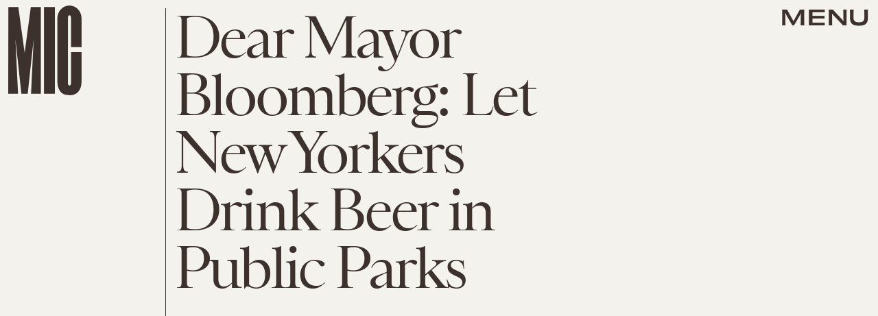

--- FILE ---
content_type: text/html; charset=utf-8
request_url: https://www.google.com/recaptcha/api2/aframe
body_size: 265
content:
<!DOCTYPE HTML><html><head><meta http-equiv="content-type" content="text/html; charset=UTF-8"></head><body><script nonce="n1Z2WPwus1b29_jwEEiV_g">/** Anti-fraud and anti-abuse applications only. See google.com/recaptcha */ try{var clients={'sodar':'https://pagead2.googlesyndication.com/pagead/sodar?'};window.addEventListener("message",function(a){try{if(a.source===window.parent){var b=JSON.parse(a.data);var c=clients[b['id']];if(c){var d=document.createElement('img');d.src=c+b['params']+'&rc='+(localStorage.getItem("rc::a")?sessionStorage.getItem("rc::b"):"");window.document.body.appendChild(d);sessionStorage.setItem("rc::e",parseInt(sessionStorage.getItem("rc::e")||0)+1);localStorage.setItem("rc::h",'1768983025249');}}}catch(b){}});window.parent.postMessage("_grecaptcha_ready", "*");}catch(b){}</script></body></html>